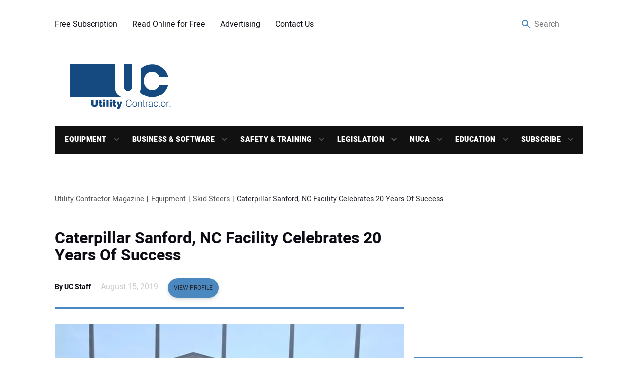

--- FILE ---
content_type: text/css; charset=UTF-8
request_url: https://utilitycontractormagazine.com/wp-content/themes/uc/style.css?ver=1.0
body_size: -355
content:
/*
	Theme Name: UC
	Description: Solar WordPress Theme
	Version: 1.0.0
	Author: MG
*/

.wp-block-column.editorial-side-bars {
    background: #e1e1e1;
    padding: 10px;
}

--- FILE ---
content_type: application/javascript; charset=UTF-8
request_url: https://utilitycontractormagazine.com/wp-content/themes/uc/frontend/js/share42/share42.js?ver=1.0.0
body_size: 438
content:
/* share42.com | 28.05.2014 | (c) Dimox */

(function($) {$(function() {$('div.share42init').each(function(idx) {var el = $(this),u = el.attr('data-url'),t = el.attr('data-title'),i = el.attr('data-image'),d = el.attr('data-description'),f = el.attr('data-path'),fn = el.attr('data-icons-file'),z = el.attr("data-zero-counter");if (!u) u = location.href;if (!fn) fn = 'icons.png';if (!z) z = 0;if (!f) {function path(name) {var sc = document.getElementsByTagName('script'),sr = new RegExp('^(.*/|)(' + name + ')([#?]|$)');for (var p = 0, scL = sc.length; p < scL; p++) {var m = String(sc[p].src).match(sr);if (m) {if (m[1].match(/^((https?|file)\:\/{2,}|\w:[\/\\])/)) return m[1];if (m[1].indexOf("/") == 0) return m[1];b = document.getElementsByTagName('base');if (b[0] && b[0].href) return b[0].href + m[1];else return document.location.pathname.match(/(.*[\/\\])/)[0] + m[1];}}return null;}f = path('share42.js');}if (!t) t = document.title;if (!d) {var meta = $('meta[name="description"]').attr('content');if (meta !== undefined) d = meta;else d = '';}u = encodeURIComponent(u);t = encodeURIComponent(t);t = t.replace(/\'/g, '%27');i = encodeURIComponent(i);d = encodeURIComponent(d);d = d.replace(/\'/g, '%27');var fbQuery = 'u=' + u;if (i != 'null' && i != '') fbQuery = 's=100&p[url]=' + u + '&p[title]=' + t + '&p[summary]=' + d + '&p[images][0]=' + i;var s = new Array('"#" data-count="fb" onclick="window.open(\'http://www.facebook.com/sharer.php?m2w&' + fbQuery + '\', \'_blank\', \'scrollbars=0, resizable=1, menubar=0, left=100, top=100, width=550, height=440, toolbar=0, status=0\');return false" title="Share on Facebook"', '"#" data-count="twi" onclick="window.open(\'https://twitter.com/intent/tweet?text=' + t + '&url=' + u + '\', \'_blank\', \'scrollbars=0, resizable=1, menubar=0, left=100, top=100, width=550, height=440, toolbar=0, status=0\');return false" title="Share on Twitter"', '"#" data-count="lnkd" onclick="window.open(\'http://www.linkedin.com/shareArticle?mini=true&url=' + u + '&title=' + t + '\', \'_blank\', \'scrollbars=0, resizable=1, menubar=0, left=100, top=100, width=600, height=400, toolbar=0, status=0\');return false" title="Share on Linkedin"', '"#" data-count="pin" onclick="window.open(\'http://pinterest.com/pin/create/button/?url=' + u + '&media=' + i + '&description=' + t + '\', \'_blank\', \'scrollbars=0, resizable=1, menubar=0, left=100, top=100, width=600, height=300, toolbar=0, status=0\');return false" title="Pin It"');var l = '';for (j = 0; j < s.length; j++) l += '<span class="share42-item" style="display:inline-block;margin:0 6px 6px 0;height:20px;"><a rel="nofollow" style="display:inline-block;width:20px;height:20px;margin:0;padding:0;outline:none;background:url(' + f + fn + ') -' + 20 * j + 'px 0 no-repeat" href=' + s[j] + ' target="_blank"></a></span>';el.html('<span id="share42">' + l + '</span>' + '');})})})(jQuery);

--- FILE ---
content_type: image/svg+xml
request_url: https://utilitycontractormagazine.com/wp-content/themes/uc/frontend/img/logo.svg
body_size: 2043
content:
<?xml version="1.0" encoding="utf-8"?>
<!-- Generator: Adobe Illustrator 26.0.3, SVG Export Plug-In . SVG Version: 6.00 Build 0)  -->
<svg version="1.2" baseProfile="tiny" xmlns="http://www.w3.org/2000/svg" xmlns:xlink="http://www.w3.org/1999/xlink" x="0px"
	 y="0px" viewBox="0 0 550.19 304.75" overflow="visible" xml:space="preserve">
<g id="Layer_2">
</g>
<g id="Layer_1">
	<path fill="#154A81" d="M-354,226.33c0-75.37,0-150.61,0-226.21c74.08,0,445.1,0,519.78,0c0,1.88,0,3.81,0,5.74
		c0,48.81-0.39,97.62,0.19,146.42c0.24,20.31,5.51,39.78,20.09,54.86c7.29,7.54,16.6,13.11,24.49,19.19
		C122.32,226.33-264.06,226.33-354,226.33z"/>
	<path fill="#154A81" d="M529.63,87.74c-19,0-37.81,0.09-56.61-0.17c-1.43-0.02-3.37-2.26-4.15-3.9
		c-6.12-12.96-15.34-22.73-28.48-28.68c-19.12-8.65-42.63-4.97-58.07,9.74c-11.89,11.32-18.25,25.1-19.63,41.54
		c-1.84,22.03,4.85,40.76,20.95,55.69c18.37,17.04,48.16,18.89,68.36,2.31c7.44-6.1,12.48-13.7,17.49-21.57
		c0.86-1.36,2.88-2.79,4.38-2.81c18.32-0.19,36.64-0.12,56.61-0.12c-4.1,9.84-6.95,19.57-11.98,28
		c-5.75,9.63-12.47,19.09-20.49,26.85c-16.55,16.01-36.56,25.73-59.66,29.29c-24.59,3.79-47.88,0.31-70.22-10.14
		c-11.88-5.55-22.18-13.42-30.9-23.23c-0.84-0.95-0.7-3.18-0.39-4.69c1.88-9.06,5.49-18.05,5.69-27.12
		c0.93-41.9,0.95-83.83,1.22-125.74c0.02-3.11,0.6-5.12,3.4-7.37c16.48-13.19,34.88-21.4,55.91-23.9
		c29.04-3.45,56.35,1.1,80.58,18.13c21.61,15.18,38.01,34.56,44.63,60.9C528.81,82.91,529.13,85.15,529.63,87.74z"/>
	<path fill="#154A81" d="M225.79,0c19.64,0,38.57,0,57.99,0c0,1.85,0,3.47,0,5.09c0,46.82,0.13,93.65-0.11,140.47
		c-0.05,9.12-1.22,18.44-7,26.04c-2.25,2.96-5.57,5.98-9,7.02c-22.34,6.77-37.26-1.31-40.82-24.1c-0.71-4.54-1.01-9.18-1.01-13.77
		c-0.07-44.82-0.04-89.65-0.04-134.47C225.79,4.31,225.79,2.34,225.79,0z"/>
	<g>
		<path fill="none" d="M398.18,281.84c0,3.85,2.94,6.4,7.64,6.4c7.05,0,11.95-3.92,11.95-10.45l-0.07-4.77
			c-2.87,1.11-6.98,1.37-11.95,1.63C400.79,275.97,398.18,278.38,398.18,281.84z"/>
		<path fill="none" d="M507.58,273.94c0-9.27-4.31-14.36-11.56-14.36c-7.18,0-11.49,5.09-11.49,14.36c0,9.27,4.31,14.3,11.49,14.3
			C503.27,288.24,507.58,283.21,507.58,273.94z"/>
		<path fill="none" d="M311.88,273.94c0-9.27-4.31-14.36-11.55-14.36c-7.18,0-11.49,5.09-11.49,14.36c0,9.27,4.31,14.3,11.49,14.3
			C307.57,288.24,311.88,283.21,311.88,273.94z"/>
		<rect x="86.73" y="242.74" fill="#154A81" width="13.9" height="9.92"/>
		<path fill="#154A81" d="M411.75,271.33c-4.51,0.39-8.62,0.46-12.21,2.09c-3.52,1.63-5.42,4.57-5.42,8.49
			c0,5.88,4.31,9.79,11.23,9.79c4.77,0,8.94-1.89,12.53-5.74v0.52c0,3.13,1.63,4.7,4.83,4.7c0.59,0,1.57-0.07,2.81-0.33v-2.94
			c-0.65,0.07-1.17,0.07-1.44,0.07c-2.35,0-2.42-0.91-2.42-3.13v-18.47c0-6.72-4.31-10.25-12.4-10.25
			c-8.29,0-13.32,4.31-13.45,10.97h3.85c0.26-4.96,3.52-7.51,9.6-7.51c6.2,0,8.42,2.29,8.42,7.38
			C417.69,270.42,416.52,270.35,411.75,271.33z M417.76,277.79c0,6.53-4.9,10.45-11.95,10.45c-4.7,0-7.64-2.55-7.64-6.4
			c0-3.46,2.61-5.88,7.57-7.18c4.96-0.26,9.07-0.52,11.95-1.63L417.76,277.79z"/>
		<path fill="#154A81" d="M375.79,256.97v33.88h3.92v-18.8c0-7.83,3.53-11.88,10.25-11.88h0.52v-4.05h-0.46
			c-4.9,0-8.42,2.09-10.44,6.79v-5.94H375.79z"/>
		<path fill="#154A81" d="M359.34,247.24v9.73h-4.64v3.2h4.64v24.67c0,4.64,0.98,6.85,5.35,6.85c1.5,0,3.07-0.26,4.83-0.72v-3.13
			c-1.5,0.33-2.74,0.65-3.79,0.65c-2.15,0-2.48-1.17-2.48-3.66v-24.67h6.27v-3.2h-6.27v-9.73H359.34z"/>
		<path fill="#154A81" d="M444.2,259.58c5.09,0,8.94,3.2,9.6,8.16h3.79c-0.39-6.92-5.74-11.62-13.38-11.62
			c-9.2,0-15.08,6.66-15.08,18.02c0,11.03,5.81,17.56,14.82,17.56c8.03,0,13.38-4.76,14.1-12.53h-3.92
			c-0.85,5.74-4.64,9.07-9.86,9.07c-6.59,0-11.1-5.22-11.1-14.43C433.17,264.74,437.67,259.58,444.2,259.58z"/>
		<path fill="#154A81" d="M522.4,262.91v-5.94h-3.79v33.88h3.92v-18.8c0-7.83,3.53-11.88,10.25-11.88h0.52v-4.05h-0.46
			C527.95,256.12,524.42,258.21,522.4,262.91z"/>
		<path fill="#154A81" d="M322.91,256.97v33.88h3.92v-19.98c0-7.05,4.11-11.29,10.31-11.29c6.92,0,8.42,3.26,8.42,10.12v21.15h3.92
			v-21.61c0-3.59-0.07-6.27-1.37-8.35c-1.83-3-5.48-4.77-10.18-4.77c-4.96,0-8.68,2.09-11.23,6.27v-5.42H322.91z"/>
		<path fill="#154A81" d="M465.74,247.24v9.73h-4.63v3.2h4.63v24.67c0,4.64,0.98,6.85,5.35,6.85c1.5,0,3.07-0.26,4.83-0.72v-3.13
			c-1.5,0.33-2.74,0.65-3.79,0.65c-2.15,0-2.48-1.17-2.48-3.66v-24.67h6.27v-3.2h-6.27v-9.73H465.74z"/>
		<path fill="#154A81" d="M28.11,292.15c14.49,0,22.19-6.4,22.19-18.15v-30.09H35.23v28.92c0,5.16-1.7,7.44-7.11,7.44
			c-5.42,0-7.25-2.29-7.25-7.44v-28.92H5.79v30.09C5.79,285.76,13.62,292.15,28.11,292.15z"/>
		<path fill="#154A81" d="M511.63,273.94c0-11.36-5.75-17.82-15.6-17.82s-15.54,6.46-15.54,17.82c0,11.36,5.68,17.76,15.54,17.76
			S511.63,285.3,511.63,273.94z M484.54,273.94c0-9.27,4.31-14.36,11.49-14.36c7.25,0,11.56,5.09,11.56,14.36
			c0,9.27-4.31,14.3-11.56,14.3C488.85,288.24,484.54,283.21,484.54,273.94z"/>
		<path fill="#154A81" d="M185.04,294.24h-3.92v10.25c3,0.2,5.35,0.26,6.98,0.26c4.83,0,8.22-0.2,10.9-2.87
			c2.09-2.02,3.39-5.88,5.16-11.23l11.23-34.47h-12.99l-5.88,21.02l-6.07-21.02h-13.97l11.62,31.73c0.46,1.31,0.72,2.42,0.72,3.39
			C188.83,293.46,187.59,294.24,185.04,294.24z"/>
		<rect x="130.86" y="256.19" fill="#154A81" width="13.9" height="34.66"/>
		<rect x="108.8" y="243.91" fill="#154A81" width="13.9" height="46.94"/>
		<rect x="86.73" y="256.19" fill="#154A81" width="13.9" height="34.66"/>
		<path fill="#154A81" d="M315.93,273.94c0-11.36-5.74-17.82-15.6-17.82s-15.54,6.46-15.54,17.82c0,11.36,5.68,17.76,15.54,17.76
			S315.93,285.3,315.93,273.94z M288.84,273.94c0-9.27,4.31-14.36,11.49-14.36c7.25,0,11.55,5.09,11.55,14.36
			c0,9.27-4.31,14.3-11.55,14.3C293.14,288.24,288.84,283.21,288.84,273.94z"/>
		<rect x="130.86" y="242.74" fill="#154A81" width="13.9" height="9.92"/>
		<path fill="#154A81" d="M154.82,245.48v10.71h-4.9v7.96h4.9v17.36c0,7.51,3.2,9.92,11.75,9.92c2.68,0,5.55-0.13,8.55-0.33v-9.99
			c-0.72,0.06-1.37,0.06-1.96,0.06c-3.33,0-4.64-0.72-4.64-3.2v-13.84h6.46v-7.96h-6.46v-10.71H154.82z"/>
		<path fill="#154A81" d="M260.44,246.52c7.9,0,13.19,4.24,13.9,11.1h4.24c-0.46-9.01-7.44-14.95-18.15-14.95
			c-12.47,0-20.56,9.07-20.56,24.61c0,15.67,7.96,24.87,20.43,24.87c11.1,0,18.02-6.27,18.73-16.65h-4.24
			c-0.59,8.03-5.88,12.79-14.23,12.79c-9.92,0-16.26-7.57-16.26-21.09C244.31,253.84,250.45,246.52,260.44,246.52z"/>
		<path fill="#154A81" d="M60.62,245.48v10.71h-4.9v7.96h4.9v17.36c0,7.51,3.2,9.92,11.75,9.92c2.68,0,5.55-0.13,8.55-0.33v-9.99
			c-0.72,0.06-1.37,0.06-1.96,0.06c-3.33,0-4.64-0.72-4.64-3.2v-13.84h6.46v-7.96h-6.46v-10.71H60.62z"/>
	</g>
	<path id="TM" fill="#154A81" d="M537.56,284.72v0.67h1.7v6.73H540v-6.73h1.69v-0.67H537.56z M549.05,284.72l-2.7,6.3l-2.69-6.3
		h-1.14v7.4h0.74v-6.59h0.02l2.75,6.59h0.63l2.77-6.59h0.02v6.59h0.74v-7.4H549.05z"/>
</g>
</svg>


--- FILE ---
content_type: application/javascript; charset=UTF-8
request_url: https://utilitycontractormagazine.com/wp-content/themes/uc/frontend/js/onveos-ajax.js?ver=1.0.0
body_size: 12848
content:
// Onveos base ajax functions



// remap jQuery to $

(function ($) { })(window.jQuery);



//New Default Functions

var obx = obx || {};



obx.search_suggestions = obx.search_suggestions || {};

obx.wishlist_add = obx.wishlist_add || {};

obx.product_review = obx.product_review || {};

obx.product_options = obx.product_options || {};

obx.product_ajax_cart = obx.product_ajax_cart  || {};

obx.product_listing_ajax_cart = obx.product_listing_ajax_cart || {};

obx.product_preview = obx.product_preview || {};

obx.product_question = obx.product_question || {};



obx.newsletter_signup = obx.newsletter_signup || {};

obx.blog_comment = obx.blog_comment || {};

obx.sort_form = obx.sort_form || {};

obx.quick_order = obx.quick_order || {};

obx.cart_total = obx.cart_total || {};

obx.product_related = obx.product_related || {};



obx.account_saved_cards = obx.account_saved_cards || {};



/* Initialize the product_related - bxSlider */

obx.product_related =

{

    theSlider: undefined,

    sliderSettings: {

        easing: 'ease',

        minSlides: 2,

        maxSlides: 3,

        pager: false,

        controls: true,

        nextText: '',

        prevText: '',

    },



    init: function () {

        this.theSlider = jQuery("#cc-related-products .prod-listing").bxSlider(obx.product_related.sliderSettings);

    },



    mobile_enter: function () {

        if ( jQuery("#cc-related-products").length > 0 ) {

            this.theSlider.destroySlider();

        }

    },





    // Why does this break the second time around?

    mobile_exit: function () {

        var $window = jQuery(window);

        var $sliderContainer = jQuery("#cc-related-products");



        function reconstructCarousel() {

            $window.unbind('resize');

            

            $sliderContainer.show();

            

            obx.product_related.init(); 

            obx.prod_listing_height.removeHeight();

            obx.prod_listing_height.init();      

        }



        if (this.theSlider !== undefined)

        {

            this.theSlider.destroySlider();            

        }



        if ( $sliderContainer.length > 0 )

        {

            var timer = setTimeout( reconstructCarousel, 200);



            $window.resize( function() {

                clearTimeout(timer);

                timer = setTimeout( reconstructCarousel, 200);   

            });

        }

    }

};

/* END product_related */







/* Ajax Search Suggestions */

obx.search_suggestions =

{

    json: {'code' : 1, 'suggestions' : '<div class="ss-heading"><span>Suggestions</span></div><ul><li><a href="#"><span class="ss-name">Golf Club 2</span><span class="ss-sku">SKU : 12345678</span><span class="ss-price">$20.00</span></a></li><li><a href="#"><span class="ss-name">Golf Bags 2</span><span class="ss-sku">SKU : 12345678</span></a></li><li><a href="#"><span class="ss-name">Golf Pants 2</span><span class="ss-price">$20.00</span></a></li><li><a href="#"><span class="ss-name">Golf Product with long long long long title</span><span class="ss-price">$20.00</span></a></li><li><a href="#"><span class="ss-name">Golf Fancy Smancy 2</span></a></li></ul><a id="link-search" href="#">Advanced Search</a>'},



    init: function () 

    {



        // Hide suggestions div out of the gate

        jQuery('#search-suggestions').hide();



        // Simple typewatch function to get delayed keyup functionality

        var typewatch = (function(){

            var timer = 0;

            return function(callback, ms){

                clearTimeout (timer);

                timer = setTimeout(callback, ms);

            };

        })();



        function closeSearchEvents(event) {



            // If the user pressed the escape key, close the live search

            jQuery('body').on('keyup', function (event) {

                if (event.keyCode === 27) {

                    jQuery('#search-suggestions').fadeOut('fast', function () {

                        jQuery('#search-suggestions').html('');

                        jQuery('body').unbind('keydown');

                    });

                }

            });;



            // If the user clicks outside the search results, close the search

            jQuery('body').on('click', function (event) {

                var clicked = event.target;

                var validElems = document.querySelectorAll('#search, #search *');

                var closeSearch = true;



                for (var i = 0; i < validElems.length; i++) {

                    if (clicked.isEqualNode(validElems[i])) {

                        closeSearch = false;

                        return;

                    }

                }



                if (closeSearch === true) {

                    jQuery('#search-suggestions').fadeOut('fast', function () {

                        jQuery('#search-suggestions').html('');

                        jQuery('body').unbind('keydown');

                    });

                }

                else {

                    return;

                }

            });

        }



        // Type delayed callback 

        jQuery('#txt-search').keyup(function (event) {



            // escape key is pressed

            if (event.keyCode === 27) {

                if (jQuery('#search-suggestions').length > 0) {

                    jQuery('#search-suggestions').fadeOut('fast', function () {

                        jQuery('#search-suggestions').html('');

                        jQuery('body').unbind('keydown');

                    });



                }

            } else if (jQuery('#search-suggestions li a').length > 0 && (event.keyCode === 38 || event.keyCode === 40)) {

                

                jQuery('body')

                    .unbind('keydown',navigateResults(event))

                    .on('keydown',navigateResults);



                function navigateResults(event) {

                    if (event.keyCode === 38 || event.keyCode === 40) {   

                        event.preventDefault();

                        var up = event.keyCode === 38;

                        var $results = jQuery('#search-suggestions li a');

                        var $active = jQuery(document.activeElement);

                        var index = $results.index($active);



                        if (up) {

                            if (index < 1 || index === 0) {

                                $results.eq($results.length-1).focus();

                            } else {

                                $results.eq(index - 1).focus();

                            }

                        } else {

                            if (index < 0 || index === $results.length - 1) {

                                $results.eq(0).focus();

                            } else {

                                $results.eq(index + 1).focus();

                            }

                        }

                    }

                }

            } else {



                var searchString = "";

                searchString = jQuery(this).val();



                typewatch(function () {



                    // If less than 4 characters => Fade out the results and clear them

                    if (searchString == '' || searchString.length < 4) {

                        jQuery('#search-suggestions').fadeOut('fast', function () {

                            jQuery('#search-suggestions').html('');

                        });

                    }



                        // If greater than 3 characters => get ajax results and then insert them

                    else if (searchString.length > 3) {



                        // Send Ajax to get results

                        $.ajax({

                            type: 'GET',

                            url: "/Search/SearchSuggestions",

                            data: { searchString: searchString, maxCount: 10 },

                            success: function (data) {



                                //data = obx.search_suggestions.json; // Remove in final



                                if (data.code == 1) {

                                    // Populate suggestions and fade in results

                                    jQuery('#search-suggestions').html(data.suggestions);



                                    // Functionality to run through each result and bold search string

                                    var searchMatch = '';

                                    var pattern = new RegExp(searchString, 'i');



                                    jQuery('#search-suggestions').find('.ss-name').each(function () {



                                        searchMatch = jQuery(this).html(); // Get the current string



                                        searchMatch = searchMatch.replace(pattern, function replacer(match) { // Case insensitive match / replace

                                            return '<strong>' + match + '</strong>';

                                        });



                                        jQuery(this).html(searchMatch); // Replace with the new string

                                    });



                                    jQuery('#search-suggestions').fadeIn('fast');



                                    closeSearchEvents();

                                }

                                else if (data.code == 2) { // No results

                                    // Populate error message 

                                    jQuery('#search-suggestions').html('<div class="ss-heading"><span>No Results</span></div><p class="small">Please try another search term</p><a id="link-search" href="#">Advanced Search</a>');

                                    jQuery('#search-suggestions').fadeIn('fast');



                                    closeSearchEvents();

                                }

                            },

                            error: function () {

                                // Populate error message 

                                jQuery('#search-suggestions').html('<div class="ss-heading"><span>No Results</span></div><p class="small">Please try another search term</p><a id="link-search" href="#">Advanced Search</a>');

                                jQuery('#search-suggestions').fadeIn('fast');



                                closeSearchEvents();

                            }

                        });// END Ajax

                    }



                }, 300); // END typewatch

            } // END else

        }); // END keyup function

    }

};

/* END search_suggestions */





















/* Add product to the wishlist */

obx.wishlist_add =

{

	init: function () {



		function delayedRemove() {



			setTimeout(function () { //Remove the message after a delay

				jQuery('.wishlist-msg span').fadeOut('slow', function () {

					$clicked.removeClass('active');

					jQuery(this).remove();

				});

			}, 3000);

		}



		function msgAdd(curMsg) {// Add a new message (no existing message)

			$msgContainer.prepend(curMsg);

			jQuery('.wishlist-msg span').fadeIn('slow', function () {

				delayedRemove();

			});

		}



		$msgContainer = jQuery('.wishlist-msg');

		$loginMsg = '<span style="display:none;">Please <a href="/Account/Logon">login</a> to add items to your wishlist</span>';

		$successMsg = '<span class="success" style="display:none;">Item successfully added to <a href="/Account/Wishlist">your wishlist</a></span>';

		$errorMsg = '<span style="display:none;">There was an error adding your item to <a href="/Account/Wishlist">your wishlist</a></span>';

		$existsMsg = '<span style="display:none;">Product is already in <a href="/Account/Wishlist">your wishlist</a></span>';

		$optionsMsg = '<span style="display:none;">Fill out required options to add the item to your wishlist.</span>';



		//jQuery(".btn-wishlist").click(function (e) {

		//	e.preventDefault();

		//	$clicked = jQuery(this);



		//	if (!jQuery('.wishlist-msg span').length > 0 && !$clicked.hasClass('active')) { // Link hasn't just been clicked & there ISNT already a message out there.



		//		if (jQuery('#product-form').parsley.isValid() ) { // Is the form valid



		//			$clicked.addClass('active');



		//			// See if the user is logged in

		//			var userid = jQuery("#Userid").val();

		//			if (userid == "False") {

		//				msgAdd($loginMsg);

		//				return;

		//			}



		//			// Get form data to pass

		//			var productId = jQuery("#ProductId").val();

		//			var selectedOptions = obx.product_options.getOptionsObj();



		//			// Add item to wishlist

		//			$.ajax({

		//				type: "POST",

		//				url: "/Cart/AddtoWishlist",

		//				data: { productId: productId, selectedOptions: selectedOptions },



		//				success: function (data) {

		//					var code = parseInt(data.code);



		//					if (code == 1) { // Success

		//						msgAdd($successMsg);



        //                        if ( typeof ga != 'undefined') { // Confirm GA is present and Send Event

        //                            ga('send', 'event', 'Wishlist', 'Item Added', 'Product ID: ' + productId);

        //                        }

		//					}

		//					else if (code == 2) { // Already in the list

		//						msgAdd($existsMsg);



        //                        if ( typeof ga != 'undefined') { ga('send', 'event', 'Wishlist', 'Already Added'); }

		//					}

		//					else { // Unknown error

		//						msgAdd($errorMsg);



        //                        if ( typeof ga != 'undefined') { ga('send', 'event', 'Wishlist', 'Ajax Failure'); }

		//					}

		//				}

		//			});

		//		}

		//		else { // Form isn't valid, show validation

		//			jQuery('#product-form').parsley().validate();

		//			msgAdd($optionsMsg);



        //            if ( typeof ga != 'undefined') { ga('send', 'event', 'Wishlist', 'Validation Failure'); }

		//		}

		//	}

		//	else {

		//		//If the message already exists, don't do anything.

		//		//This helps to prevent ajax spamming and weird display effects.                    

		//	}

		//});

	}

};

/* END wishlist_add */









/* Product review submission */

obx.product_review =

{

	json: [{ 'msg': 'Thanks for submitting a product review' }],

	init: function () {



		jQuery('#review-form').submit(function (e) {

			e.preventDefault();



			var productId = 0;

			productId = jQuery('#review-form-id').val();



			if (!jQuery('#review-form button').hasClass('active') && jQuery(this).parsley().isValid() ) {



				jQuery('#review-form button').addClass('active');



				$.ajax({

					url: '/products/addreview/' + productId,

					type: 'POST',

					data: jQuery('#review-form').serialize(),



					success: function (data) {

						var code = parseInt(data.code);

						jQuery('#review-form .form-response').html('');

						if (code == 1) {

							//Successfully submitted the review

							jQuery('#review-form button').removeClass('active');



							jQuery('#review-form button').fadeOut('slow', function (e) {

								jQuery('#review-form input, #review-form textarea').attr({

									readonly: 'readonly'

								});



								if (data.pointsAwarded > 0) {

                                    data.msg += ' You have been awarded ' + data.pointsAwarded + ' points.'

								}



								jQuery('#review-form .form-response').append('<div class="row"><span class="msg success">' + data.msg + '</span></div>');

								jQuery('#review-form .form-response').fadeIn('slow');



								// Cycle through the inputs and reset their value. Prevents refresh from keeping values.

								jQuery('#review-form input, #review-form textarea').each(function () {

									jQuery(this).attr('placeholder', jQuery(this).val()); // Set placeholder to the current value

									jQuery(this).val(''); // Remove value

								});

							});



                            if ( typeof ga != 'undefined') { 

                                var rating = -1;

                                rating = jQuery('input[name=review-form-rating]:checked').val();

                                

                                ga('send', 'event', 'Product Review', 'Successful Review', 'Product ID: ' + productId, rating); 

                            }

						}

						else if (code == 2) {

							//Failed to submit a review because the user with the provided email has already submitted a review.

							jQuery('#review-form button').removeClass('active');



							jQuery('#review-form .form-response').append('<div class="row"><span class="msg error">' + data.msg + '</span></div>');

							jQuery('#review-form .form-response').fadeIn('slow');



                            if ( typeof ga != 'undefined') { ga('send', 'event', 'Product Review', 'Already Reviewed'); }

						}

						else if (code == 3) {

							//Error finding the product associated with the submitted review.

							jQuery('#review-form button').removeClass('active');



							jQuery('#review-form .form-response').append('<div class="row"><span class="msg error">' + data.msg + '</span></div>');

							jQuery('#review-form .form-response').fadeIn('slow');



                            if ( typeof ga != 'undefined') { ga('send', 'event', 'Product Review', 'No Product Found'); }

						}

						else if (code == 4) {

							//Exception thrown on the backend error.

							jQuery('#review-form button').removeClass('active');



							jQuery('#review-form .form-response').append('<div class="row"><span class="msg error">Something has gone wrong. Please try again later.</span></div>');

							jQuery('#review-form .form-response').fadeIn('slow');

                            

                            if ( typeof ga != 'undefined') { ga('send', 'event', 'Product Review', 'Ajax Failure'); }

						}



					},



					error: function (data) {

						jQuery('#review-form button').removeClass('active');



						jQuery('#review-form .form-response').append('<div class="row"><span class="msg error">Something has gone wrong. Please try again later.</span></div>');

						jQuery('#review-form .form-response').fadeIn('slow');



                        if ( typeof ga != 'undefined') { ga('send', 'event', 'Product Review', 'Ajax Failure'); }

					}

				});

			}

		});

	}

};

/* END product_review */









/* Product Page - Get stock amounts, price, and/or child groups on option change */

obx.product_options =

{

    groupsError: '<span class="msg error note">Error: Can\'t load products groups <br />Refresh the page and try again</span>',





    // Adds classes and styles to indicate "system working"

    setActiveStyles: function(groupID)

    {

        jQuery('#product-btns').addClass('active');

        jQuery('#product-form #'+ groupID  +'').siblings('label:first').addClass('active'); // First Label in the group

    }, // END setActiveStyles





    // Removes classes and styles to remove "system working"

    removeActiveStyles: function(groupID)

    {

        jQuery('#product-btns').removeClass('active');

        jQuery('#product-form label').removeClass('active');

    }, // END removeActiveStyles





    // Remove any existing child groups from the passed parent

    removeChildGroups: function(parentGroup)

    {

        var parentContainer = parentGroup.closest('.product-group-container');



        if( parentContainer.children('div.product-group-container').length != 0 ){ // There are child groups



            parentContainer.children('.product-group-container').fadeOut('slow', function(){

                // Go through and "un-require" the inputs within groups being deleted

                // jQuery(this).find('select, input').each(function(){

                //     jQuery('#product-form').parsley('removeItem', jQuery(this));

                // })



                jQuery(this).remove();

            });

        }

        else{} // No child groups -> Do Nothing 



    }, //END removeChildGroups



    

    // Create an image URL to be used for options or data-med / lrg values

    generateImageURL: function(curImage, width, height){



        var imageURL = '';



        if ( curImage.path.substring(0,3)  == 'http' ){

            imageURL = curImage.path + curImage.image;

        }

        else{ // Put in the front-end sizing values

            imageURL = curImage.path + '?filename=' + curImage.image + '&width=' + width + '&height=' + height;

        }



        return imageURL;



    }, // END generateImageURL





    // Generate Image Option Group

    generateImageGroup: function(group){



        var $theGroup = jQuery('<div />');

        $theGroup.addClass('product-group prod-group-image row');



        $theGroup.append('<label>'+ group.grpName +'</label>');

        if( group.grpDescription != '' ){

            $theGroup.append('<p class="pg-description">'+ group.grpDescription +'</p>');

        }



        var i = 0;



        // Go through each option within the group and create the HTML to be inserted

        $.each(group.grpOptions , function(key, option){



        	var optionImage = "", galImage, medImage, lrgImage = '';



            if( option.optionImg != null && option.optionImg != ''){ // Get the option image

                optionImage = obx.product_options.generateImageURL(option.optionImg, 30, 30);

            }



            if( option.optionGalImg != null && option.optionGalImg != ''){ // Get the gallery image

                medImage = obx.product_options.generateImageURL(option.optionGalImg, 280, 0);

                lrgImage = obx.product_options.generateImageURL(option.optionGalImg, 1024, 0);

                galImage = 'data-med="' + medImage + '"' + 'data-lrg ="' + lrgImage + '"'; // Added to the input later

            }



            $theGroup.append('<input class="pgid-input" data-parentGroups="' + option.optionParentGroups + '" id="prod-group-' + option.optionID + '" name="prod-group-' + group.grpID + '" value="' + option.optionVal + '" ' + galImage + ' type="radio" data-parsley-required="true" />');

            $theGroup.append('<label class="pgid-label" for="prod-group-' + option.optionID + '"><img src="' + optionImage + '" alt="' + option.optionCaption + '" /></label>');

                                                

            i++;

        });



        return $theGroup;



    }, //END generateImageGroup





    // Generate Image w/ Description Option Group

    generateImageDescGroup: function(group){



        var $theGroup = jQuery('<div />');

        $theGroup.addClass('product-group prod-group-image-desc row');



        $theGroup.append('<label>'+ group.grpName +'</label>');

        if( group.grpDescription != '' ){

            $theGroup.append('<p class="pg-description">'+ group.grpDescription +'</p>');

        }



        var i = 0;



        // Go through each option within the group and create the HTML to be inserted

        $.each(group.grpOptions , function(key, option){



            // The Label

            var $theLabel = jQuery('<label class="pgid-label" for="prod-group-'+ option.optionID +'" />');



            // Image setup

            var optionImage, galImage, medImage, lrgImage = '';



            if( option.optionImg != null && option.optionImg != ''){ // Get the option image

                

                optionImage = obx.product_options.generateImageURL(option.optionImg, 30, 30);

                

                if( option.optionCaption == null){ 

                	option.optionCaption = ""; 

                }



                $theLabel.append('<img src="'+ optionImage +'" alt="'+ option.optionCaption +'" />');

            }



            if( option.optionGalImg != null && option.optionGalImg != ''){ // Get the gallery image

            

                medImage = obx.product_options.generateImageURL(option.optionGalImg, 280, 0);

                lrgImage = obx.product_options.generateImageURL(option.optionGalImg, 1024, 0);

                galImage = 'data-med="' + medImage + '"' + 'data-lrg ="' + lrgImage + '"'; // Added to the input later

            }



            $theLabel.append('<span class="pgid-desc">'+ option.optionName +'</span>');



            // The Input

            $theGroup.append('<input class="pgid-input" data-parentGroups="' + option.optionParentGroups + '" id="prod-group-' + option.optionID + '" name="prod-group-' + group.grpID + '" value="' + option.optionVal + '" ' + galImage + ' type="radio" data-parsley-required="true" />');

            

            $theGroup.append($theLabel);

                                                

            i++;

        });



        return $theGroup;



    }, //END generateImageDescGroup





    // Generate Drop-down Option Group

    generateDropDrownGroup: function(group, parentRequired){



        var $theGroup = jQuery('<div />');

        $theGroup.addClass('product-group prod-group-dropdown row');



        $theGroup.append('<label for="prod-group-'+ group.grpID +'">'+ group.grpName +'</label>');

        if( group.grpDescription != '' ){

            $theGroup.append('<p class="pg-description">'+ group.grpDescription +'</p>');

        }



        // Creating the select and adding primary attributes

        var $theSelect = jQuery('<select />');

        $theSelect.attr('class', 'select2DisabledSearch');

        $theSelect.attr('name', 'prod-group-'+ group.grpID +'');

        $theSelect.attr('id', 'prod-group-'+ group.grpID +'');

        if( parentRequired ){ // Is required?

            $theSelect.attr({ 'data-parsley-required' : true, 'data-parsley-trigger' : 'change' });

        }





        // Adding the first option

        $theSelect.append('<option value="" selected="selected">Select a '+ group.grpName +'</option>');



        var i = 0;



        // Go through each option within the group and create the HTML to be inserted

        $.each(group.grpOptions , function(key, option){

            var $curOption = jQuery('<option />');



            // Does the option have a gallery image? If so, set it up

            var medImage, lrgImage = '';

            if( option.optionGalImg != null && option.optionGalImg != '' ){ 



                medImage = obx.product_options.generateImageURL(option.optionGalImg, 280, 0);

                $curOption.attr('data-med', medImage);

                

                lrgImage = obx.product_options.generateImageURL(option.optionGalImg, 1024, 0);

                $curOption.attr('data-lrg', lrgImage);

            }

            

			// Go through optional attributes

            if( option.optionParentGroups.length != 0 ){

                $curOption.attr('data-parentGroups', option.optionParentGroups);

            }



            if( option.optionChildGroups.length != 0 ){

                $curOption.attr('data-childGroups', option.optionChildGroups);

            }



            $curOption.attr('value', option.optionVal); // Add the value

            $curOption.html(option.optionName); // Add the caption



            $theSelect.append($curOption); // Add option to the select



            i++;

        });



        $theGroup.append($theSelect);



        return $theGroup;

    }, //END generateDropDrownGroup





    // Generate Text Option Group

    generateTextGroup: function(group, parentRequired){



        var $theGroup = jQuery('<div />');

        $theGroup.addClass('product-group prod-group-text row');



        $theGroup.append('<label for="prod-group-'+ group.grpID +'">'+ group.grpName +'</label>');

        if( group.grpDescription != '' ){

            $theGroup.append('<p class="pg-description">'+ group.grpDescription +'</p>');

        }



        var theOptionId = '';

        theOptionId = group.grpOptions[0].optionVal;



        // Creating the textbox and adding primary attributes

        var $textBox = jQuery('<input />');

        $textBox.attr('type', 'text');

        $textBox.attr('name', 'txt-'+ theOptionId +'');

        $textBox.attr('id', 'txt-'+ theOptionId +'');



        if( parentRequired ){ // Is required?

            $textBox.attr({ 'data-parsley-required' : true, 'data-parsley-trigger' : 'change' });

        }



        // Hidden ID input - to associate text input to its group

        var $hidden = jQuery('<input />');

        $hidden.attr('type', 'hidden');

        $hidden.attr('name', 'prod-group-'+ group.grpID +'');

        $hidden.attr('id', 'prod-group-'+ group.grpID +'-'+  theOptionId +'');

        $hidden.val(theOptionId);

        $hidden.attr('rel', 'txt');



        $theGroup.append($hidden);

        $theGroup.append($textBox);



        return $theGroup;

    }, //END generateTextGroup





    // Retrieve and display child groups for the passed parent

    getOptionGroups: function(parentGroup)

    {

        // Get the form data

        var parentContainer = parentGroup.closest('.product-group-container');

        var productId = jQuery("#ProductId").val();

        var option = parentGroup.val();

        var parentGroups = parentGroup.attr('data-parentGroups');



        if (!parentGroups)

        	parentGroups = jQuery(parentGroup).find("option:selected").attr("data-parentGroups");

        

        if (option == null || option == undefined) {

            option = '';

        }



        var dataToSend = { "ProductId" : productId, "SelectedOption" : {"OptionId": option, "ParentGroupIds": parentGroups} } ;



        //var dataToSend = {productId: productId, selectedOptionId: option, parentGroupIds: dataGroups};



        //setTimeout(function() { // Delayed for testing - remove for final;

            $.ajax({

                url: '/products/getgroups/' + productId, // Final Version

                //url: 'sample-images/brand-logo.png', //Remove for final - change to a "bad file" to test the error

                type: 'POST', //Change to POST for final?

                data: dataToSend,



                success: function (response) { // Instead of using the static JSON variable below, response would contain the values



                    var code = parseInt(response.code); // Final Version

                    //var code = parseInt(obx.product_options.groupJson.code); // Remove in final



                    if(code == 1){ // Child Groups Found



                        var $newGroups = jQuery('<div />');

                        $newGroups.addClass('product-group-container');

                        $newGroups.hide();



                        var groups = response.groups; // Final Version

                        //var groups = obx.product_options.groupJson.groups; // Remove in final



                        // Is parent required

                        var parentRequired = false;

                        if( parentGroup.is('[data-parsley-required]') ){

                            parentRequired = true;

                        }



                        // Go through each child group and create the HTML to be inserted

                        for (var i = 0; i < groups.length; i++) { 



                            $theGroup = "";



                            if( groups[i].grpType == 1 ){ // Dropdown Group

                                $theGroup = obx.product_options.generateDropDrownGroup(groups[i], parentRequired);

                            }

                            if( groups[i].grpType == 2){ // Image Group

                                $theGroup = obx.product_options.generateImageGroup(groups[i]);

                            }

                            if( groups[i].grpType == 3){ // Image w/ txt Group

                                $theGroup = obx.product_options.generateImageDescGroup(groups[i]);

                            }

                            if( groups[i].grpType == 5){ // Text Group

                                $theGroup = obx.product_options.generateTextGroup(groups[i], parentRequired);

                            }



                            $newGroups.append($theGroup);

                        }



                        

                        // What to do with the new groups

                        if( parentContainer.children('div.product-group-container').length == 0 ){ // There are no child groups already

                            parentContainer.append($newGroups);

                            $newGroups.fadeIn('slow');

                        }

                        else{

                            parentContainer.children('.product-group-container').fadeOut('slow', function(){

                                jQuery(this).remove();



                                parentContainer.append($newGroups);

                                $newGroups.fadeIn('slow');

                            });

                        }



                        // Go through and require the inputs within the new groups

                        // if( parentRequired ){

                        //     $newGroups.find('select, input').each(function(){

                        //         jQuery('#product-form').parsley('addItem', jQuery(this));

                        //     })

                        // }

                    }



                    if(code == 2){ // No Child Groups

                        obx.product_options.removeChildGroups(parentGroup);

                    }



                    if (code > 2) { // Error retrieving Groups

                        obx.product_options.removeChildGroups(parentGroup);



                        var $groupsErr = jQuery('<div />');

                        $groupsErr.addClass('product-group-container row').append(obx.product_options.groupsError);

                        $groupsErr.hide();



                        parentContainer.append($groupsErr);

                        $groupsErr.fadeIn('slow');                       

                    }

                },



                error: function (data){

                    $qtyAndCart.fadeOut('fast', function(){

                        jQuery('#pc-stock').fadeOut('fast', function() {

                            jQuery(this).html(obx.product_options.groupsError).fadeIn('fast');

                        });

                    });

                },



                complete: function(data){

                    obx.product_options.removeActiveStyles(parentGroup.attr('id'));

                }

            });

        //}, 2000);// Delayed for testing - remove for final;



    },//END getOptionGroups

    



    // Get Stock of the current product based on all of product form data

    getStock: function(groupID)

    {

        // Get the form data

        var serializedForm = jQuery('#product-form').serializeObject();

        serializedForm.SelectedOptions = this.getOptionsObj();

        



        $.ajax({

            url: '/products/getproductstockinformation',

            type: 'POST',

            data: serializedForm,



            success: function (response) {



                var code = parseInt(response.code);



                if(code == 1){ // In stock

                    var quantity = response.stock.quantity;



                    jQuery('#pc-stock').fadeOut('fast', function() {

                        jQuery(this).attr('content', 'in_stock');

                        jQuery(this).html('<span itemprop="quantity">' + quantity + '</span> In Stock!').fadeIn('fast', function() {

                            $qtyAndCart.fadeIn('fast');

                            jQuery('#pform-qty').attr( 'data-parsley-max', quantity );



                            if( jQuery('#pform-qty').val() > 0 ){ //If qty already has a value when option changes

                                jQuery('#pform-qty').val(''); 

                                jQuery('#pform-qty').parsley().validate(); 

                            }

                        });

                    });

                }



                if(code == 2){ // Out of Stock

                    $qtyAndCart.fadeOut('fast', function(){

                        jQuery('#pc-stock').fadeOut('fast', function() {

                            jQuery(this).attr('content', 'out_of_stock');

                            jQuery(this).html('Product out of Stock').fadeIn('fast');

                        });

                    });

                }



                if (code > 2) { // General Error

                    $qtyAndCart.fadeOut('fast', function () {

                        jQuery('#pc-stock').fadeOut('fast', function () {

                            jQuery(this).attr('content', 'out_of_stock');

                            jQuery(this).html('Error retrieving stock amount. Please refresh and try again.').fadeIn('fast');

                        });

                    });

                }

            },



            error: function (data){

                $qtyAndCart.fadeOut('fast', function(){

                    jQuery('#pc-stock').fadeOut('fast', function() {

                        jQuery(this).attr('content', 'out_of_stock');

                        jQuery(this).html('Error retrieving stock amount. Please refresh and try again.').fadeIn('fast');

                    });

                });

            },



            complete: function(data){

                obx.product_options.removeActiveStyles(groupID);

            }

        });

    },



    getPath: function(obj) {

        var parentOpt = jQuery(obj).closest(".product-group-container").prev(".product-group.row");

        if(parent.length > 0) {

            var opt = parentOpt.find("select[name^='prod-group'] option[data-childgroups='true']:selected");

            if(opt.length > 0)

                return this.getPath(opt) + "," + opt.val();

            var opt2 = parentOpt.find("input[name^='prod-group'][data-childgroups='true']:checked");

            if(opt2.length > 0)

                return this.getPath(opt2) + "," + opt.val();

        }

        return "";

    },



    getOptionsObj: function () {

        var selectedOpts = [];



        var pThis = this;

    

        // Don't return selected options for parent/child products

        if (jQuery('select.child-products').length > 0) { return; }



        jQuery("select[name^='prod-group'] option[data-childgroups='false']:selected").each(function (index,obj) {

            selectedOpts.push({ OptionId: jQuery(obj).val(), ParentGroupIds: jQuery(obj).attr("data-parentgroups") });

        });



        jQuery("input[name^='prod-group']:checked").not("[data-childgroups='true']").each(function (index, obj) {

            selectedOpts.push({ OptionId: jQuery(obj).val(), ParentGroupIds: jQuery(obj).attr("data-parentgroups") });

        });



        jQuery("input[rel^='img']").each(function (index, obj)

        {

            if (jQuery("#img-" + jQuery(obj).attr("value")).length > 0)

            {

                selectedOpts.push({ OptionId: jQuery(obj).val(), ParentGroupIds: jQuery(obj).attr("data-parentgroups") });

            }

        });

        jQuery("input[rel^='txt']").each(function (index, obj) {

            if (jQuery("#txt-" + jQuery(obj).attr("value")).length > 0) {

                selectedOpts.push({ OptionId: jQuery(obj).val(), ParentGroupIds: jQuery(obj).attr("data-parentgroups") });

            }

        });

        return selectedOpts;

    },

    getImgObj: function () {

        var imgOpts = [];



        var pThis = this;



        jQuery("input[rel^='img']").each(function (index, obj) {

            if ( jQuery(this).val() != "")

            {

                imgOpts.push({ OptionId: jQuery(obj).val(), Img: jQuery("#img-" + jQuery(obj).attr("value")).val() });

            }

            else{

                imgOpts.push({OptionId: jQuery(obj).val(), Img: false})

            }

        });

        return imgOpts;

    },



    getTxtObj: function () {

        var txtOpts = [];



        var pThis = this;





        jQuery("input[rel^='txt']").each(function (index, obj) {

            if (jQuery("#txt-" + jQuery(obj).attr("value")).val() != "")

            {

                console.log("adding" + jQuery(obj).val() + "-" + jQuery("#txt-" + jQuery(obj).attr("value")).val());

                txtOpts.push({ OptionId: jQuery(obj).val(), Txt: jQuery("#txt-" + jQuery(obj).attr("value")).val() });

            }

        });

        return txtOpts;

    },

    // Get Price of the current product based on all of product form data

    getPrice: function(groupID)

    {

        curPrice = '';

        oldPrice = '';

        discount = '';



        jQuery('.data-selected-options').remove(); // Remove old selected options

        var serializedForm = jQuery('#product-form').serializeObject();

        serializedForm.SelectedOptions = this.getOptionsObj();

        serializedForm.OptionImg = this.getImgObj();



        $.ajax({

            url: '/products/getproductpriceinformation/',

            type: 'POST',

            data: serializedForm,



            success: function (response) { // Instead of using the static JSON variable below, data would contain the values

                var code = 0;

                var priceJson = null;



                code = parseInt(response.code); // Final version

                //code = parseInt(obx.product_options.priceJson.code); // Remove in final



                if(code == 1){ // In stock

                    priceJson = response.price; // Final Version



                    var priceTitle = '<span class="title">PRICE</span>';

                    var currentPrice = parseFloat(priceJson.currentPrice).toFixed(2);

                    var basePrice = parseFloat(priceJson.oldPrice).toFixed(2);

                    var newDiscount = (parseFloat(priceJson.discount) * 100).toFixed(0);



                    jQuery('.pc-price').fadeOut('fast', function() {



                        if( currentPrice ){

                            curPrice = '<span class="cur-price">$<span itemprop="price">' + currentPrice + '</span></span>';



                            // Set Points

                            var points = jQuery('#order-points').find('.point-value');

                            if (points.length > 0) {

                                var newPointValue = (Math.round(currentPrice) * parseInt(jQuery('input[name="PointsPerDollar"]').val())).toFixed(0);

                                points.text(newPointValue);

                            }

                        }



                        if( basePrice && basePrice > 0 ){

                            oldPrice = '<del class="old-price">$' + basePrice + '</del>';

                        }



                        if( newDiscount && newDiscount > 0 ){

                            discount = '<span itemprop="description" class="discount">You Save ' + newDiscount + '%</span>';

                        }



                        jQuery(this).html(priceTitle + curPrice + '<div id="price-discount">' + oldPrice + discount + '</div>');

                        jQuery('#SelectedOptionIds').val(priceJson.selectedProductOptions); //This field is used to populate the model when saving the item

                        jQuery(this).fadeIn('fast');

                    });

                }



                if(code == 2){ // Out of Stock

                    jQuery('.pc-price').fadeOut('fast', function() {

                        jQuery(this).html('<span class="msg error">There was an issue retrieving the price. Please refresh and try again.</span>');

                        jQuery(this).fadeIn('fast');

                    });

                }

            },



            error: function (data){

                jQuery('.pc-price').fadeOut('fast', function() {

                    jQuery(this).html('<span class="msg error">There was an issue retrieving the price. Please refresh and try again.</span>');

                    jQuery(this).fadeIn('fast');

                });

            },



            complete: function(data){

                obx.product_options.removeActiveStyles(groupID);

            }

        });

    },



    prepareOptions: function($form) {

        var opts = obx.product_options.getOptionsObj();

        var img = obx.product_options.getImgObj();

        var txt = obx.product_options.getTxtObj();

        var form = $form;

        jQuery('.data-selected-options').remove(); // Remove old selected options

        var count = 0;

        jQuery(opts).each(function (key, obj) {

            jQuery(form).append("<input class='data-selected-options' type='hidden' data-cartopt name='SelectedOptions[" + count + "].OptionId' value='" + obj.OptionId + "'/>");

            if (obj.ParentGroupIds)

                jQuery(form).append("<input class='data-selected-options' type='hidden' data-cartopt name='SelectedOptions[" + count + "].ParentGroupIds' value='" + obj.ParentGroupIds + "'/>");

            count++;

        });

        count = 0;



        jQuery(img).each(function (key, obj) {

            jQuery(form).append("<input class='data-selected-options' type='hidden' data-cartopt name='OptionImage[" + count + "].OptionId' value='" + obj.OptionId + "'/>");

            jQuery(form).append("<input class='data-selected-options' type='hidden' data-cartopt name='OptionImage[" + count + "].ImageId' value='" + obj.Img + "'/>");

            count++;

        });

        count = 0;

        jQuery(txt).each(function (key, obj) {

            jQuery(form).append("<input class='data-selected-options' type='hidden' data-cartopt name='OptionText[" + count + "].OptionId' value='" + obj.OptionId + "'/>");

            jQuery(form).append("<input class='data-selected-options' type='hidden' data-cartopt name='OptionText[" + count + "].OptionText' value='" + obj.Txt + "'/>");

            count++;

        });

    },



    init: function()

    {



        $qtyAndCart = jQuery('label[for=pform-qty], #pform-qty, #product-form button');

        jQuery("input[name=WishlistName]").val("");

        jQuery(".btn-add-cart:not(.ajax)").click(function () {

            obx.product_options.prepareOptions(jQuery(this).closest("form"));

        });



        // Page Load functionality

        var optionsSelected = false;



        // Do any options have a value?

        jQuery('#product-form select:not(.child-products), #product-form .product-group input:checked').each(function () {



            // Save the select, ID, and selected option

            $curGroup = jQuery(this);

            $curGroupID = $curGroup.attr('id');



            if( jQuery(this).is('select') ){ // Select Group

            	$selectedOption = $curGroup.children('option:selected');

            }

            else{ // Radio Group

            	$selectedOption = $curGroup;

            }



           

            if( $curGroup.val() != '' ) {

                optionsSelected = true;



                // There are child groups

                if( $selectedOption.is('[data-childgroups]') && $selectedOption.attr('data-childgroups') == 'true') {

                    obx.product_options.setActiveStyles($curGroupID);

                    obx.product_options.getOptionGroups($curGroup); // Get Groups

                }

            }

        });





        // If at least one option is selected, get pricing, see if stock needs called

        if (optionsSelected) {



        

            obx.product_options.setActiveStyles();

            obx.product_options.getPrice();



            if ( jQuery('#maintain-stock').val() != 'false') {

                obx.product_options.getStock();

            }

        }





        // On change function for options to get price

        jQuery("#product-form").on("change", "select:not(.child-products), .product-group input", function (e) {



            // Save the select and selected option

            $curGroup = jQuery(this);

            $curGroupID = $curGroup.attr('id');



            if( jQuery(this).is('select') ){ // Select Group

            	$selectedOption = $curGroup.children('option:selected');

            }

            else{ // Radio Group

            	$selectedOption = $curGroup;

            }



            // Style settings

            obx.product_options.setActiveStyles($curGroupID);



            // There are child groups

            if( $curGroup.val() != '' && $selectedOption.is('[data-childgroups]') && $selectedOption.attr('data-childgroups') == 'true') {

                obx.product_options.getOptionGroups($curGroup); // Get Groups

            }

            // No Child Groups

            else{

                obx.product_options.removeChildGroups($curGroup);

                

                obx.product_options.getPrice($curGroupID);

                $curGroup.parsley().validate();  



                // Stock is counted

                if( jQuery('#maintain-stock').val() != 'false' ){

                    obx.product_options.getStock($curGroupID);

                }

            }            

        });

    }

};

/* END product_options */





obx.child_products =

{

    init: function () {

        var self = this;



        jQuery('#child-products select').on('change', function () {

            var selectedOption = jQuery(this).find(':selected');

            var selection = new self.child_product(selectedOption.attr('data-id'), selectedOption.attr('data-name'), selectedOption.attr('data-sku'), selectedOption.attr('data-shipping-type'));



            if (selection.validObject()) {

                jQuery('#ProductId').attr('value', selection.id);

                jQuery('[itemprop="name"]').text(selection.name);

                jQuery('#Product_Sku').attr('value', selection.sku);

                if (selection.shippingType === "Free") {

                    jQuery('.shipping-badge').fadeIn('fast');

                } else {

                    jQuery('.shipping-badge').fadeOut('fast');

                }



                if (typeof selectedOption.attr('data-initial-option') !== 'undefined' && selectedOption.attr('data-initial-option') === "True")

                {

                    // Reset Stock Message

                    jQuery('#pc-stock').fadeOut('fast', function () {

                        jQuery(this).attr('content', 'in_stock');

                        jQuery(this).html('Select an option to see stock').fadeIn('fast', function () {

                            jQuery('label[for=pform-qty], #pform-qty, #product-form button').fadeIn('fast');

                        });



                        jQuery(this).fadeIn('fast');

                    });



                    // Reset Price Message

                    jQuery('.pc-price').fadeOut('fast', function() {

                        jQuery(this).html('<span class="cur-price">As Low as <span itemprop="price" id="priceval">$'

                            + (typeof selectedOption.attr('data-as-low-as') !== 'undefined' && !isNaN(parseFloat(selectedOption.attr('data-as-low-as')))

                                ? selectedOption.attr('data-as-low-as')

                                : '0.00' ) 

                            + '</span></span>');



                        jQuery(this).fadeIn('fast');

                    });

                }

                else

                {

                    obx.product_options.getPrice();

                    obx.product_options.getStock();

                }

                self.getOtherDetails(selection);

            }

        });

    },



    child_product: function (id, name, sku, shippingType) {

        this.id = id;

        this.name = name;

        this.sku = sku; // optional

        this.shippingType = shippingType; // optional



        this.validObject = function () {

            return typeof this.id !== 'undefined'

            && !isNaN(this.id)

            && typeof this.name !== 'undefined'

        }

    },



    otherDetails: [],



    /**

     * @param childProduct {this.child_product}

     */

    getOtherDetails: function (childProduct) {

        var self = this;



        jQuery('#product-description').addClass('active-overlay');



        if (childProduct.validObject()) {

            $.ajax({

                url: '/products/getchildproductonfo',

                method : 'POST',

                data: { id: childProduct.id },

                success: function (resp) {

                    if (parseInt(resp.code) === 1) {

                        if (typeof resp.description !== 'undefined' && resp.description.trim() !== '') {

                            jQuery('#product-description').html(resp.description);

                        }

                    } else if (parseInt(resp.code) === 2) {

                        // do nothing

                    }



                    jQuery('#product-description').removeClass('active-overlay');

                }

            })

        }

    }

}





/* Product Ajax Add to Cart - Product Details Page */

obx.product_ajax_cart =

{

    init: function()

    {



        // On click for add to cart on the product page

        jQuery('body').on('click', '.btn-add-cart.ajax', function(event) {



            event.preventDefault();



            // Validate form before firing ajax 

            isValid = false;

            isValid = jQuery('#product-form').parsley().validate();



            obx.product_ajax_cart.checkMinQty();



            if (isValid) { 



                obx.product_options.setActiveStyles();

                

                obx.product_options.prepareOptions(jQuery(this).closest("form"));

                

                url = jQuery('#product-form').attr('action');



                // console.log(jQuery('#product-form').serializeObject());



                $.ajax({

                    url: url,

                    type: 'POST', //Change to POST for final?

                    data: jQuery('#product-form').serialize(),



                    success: function (data) { // Instead of using the static JSON variable below, data would contain the values



                       // Call using fancybox

                        $.fancybox.open({ 

                            content: data,

                            minWidth: 250,

                            maxWidth: 845,

                            type: 'html', 

                            autoWidth : true, 

                            wrapCSS : 'cart-confirmation', 

                            padding : 2,

                            autoCenter: true,

                            beforeShow: function() {

                                ebs.paging.loadList(jQuery("#customers-also-purchased-list"), 1);

                            }

                        });

                        //obx.product_related.init();



                        obx.cart_total.updateTotal();

                    },



                    error: function (data){



                    },



                    complete: function (data){

                        obx.product_options.removeActiveStyles();

                        obx.prod_listing_height.init();

                        $.fancybox.update();

                    }

                });



            }//END isValid

        });//END Change

    },



    /**

     * Checks current quantity against minimum quantity.

     */

    checkMinQty: function()

    {

        var minQty = parseInt(jQuery('#min-qty').val());

        var currentQty = parseInt(jQuery('#pform-qty').val());



        // All is well, minimum quantity is not set

        if (minQty == 0) { return; }

        

        // Minimum quantity is set and user has not input a quantity. 

        // Filling in the minimum

        if (isNaN(currentQty)) { jQuery('#pform-qty').val(minQty); return; }



        // Mimimum quantity has been set

        if (minQty > 0) {

            if (currentQty >= minQty) { return; } // quantity is valid

            else if (currentQty < minQty) {  jQuery('#pform-qty').val(minQty); } // quantity is not valid, increase it

        }

    }

};

/* END product_ajax_cart */











/* Product Listing Ajax Add to Cart - Product Listings (All Pages) */

obx.product_listing_ajax_cart =

{



    init: function()

    {



        // jQuery('body').on('click', '.pi-cart.ajax', function(event) {



        //     event.preventDefault();



        //     $theBtn = jQuery(this);

        //     var url = '';

        //     url = $theBtn.attr('href');



        //     if( url != '' && ! $theBtn.hasClass('active')){ // Check for URL and active state to prevent duplicates



        //         $theBtn.addClass('active');

                

        //         // QTY Setup

        //         var qty = 1;

        //         qty = $theBtn.siblings('.pi-qty').val();

        //         if( qty < 1 ){ 

        //             qty = 1; 

        //         }



        //         $.ajax({

        //             url: url,

        //             type: 'POST',

        //             data: { qty: qty },



        //             success: function (data) {

        //                 if( window.location.pathname != '/Cart' )

        //                 {

        //                     // Call using fancybox

        //                     $.fancybox.open({ 

        //                         content : data,

        //                         type: 'html', 

        //                         autoWidth : true, 

        //                         wrapCSS : 'cart-confirmation', 

        //                         padding : 2,

        //                         autoCenter : true

        //                     });                            



        //                     obx.cart_total.updateTotal();                        

        //                 }

        //                 else

        //                 {

        //                     window.location = '/Cart';

        //                 }

        //             },



        //             error: function (data){



        //             },



        //             complete: function (data){

        //                 $theBtn.removeClass('active');

        //             }

        //         });



        //     } // END URL if

        // });//END Change

    }

};

/* END product_listing_ajax_cart */











/* Product Listing Preview (All Pages) */

obx.product_preview =

{



    init: function()

    {



        jQuery('body').on('click', '.ajax-product-preview', function(event) {



            event.preventDefault();



            $theBtn = jQuery(this);

            var url = '';

            url = $theBtn.attr('href');



            if( url != '' && ! $theBtn.hasClass('active')){ // Check for URL and active state to prevent duplicates



                $theBtn.addClass('active');



                $.ajax({

                    url: url,

                    type: 'POST',

                    success: function (data) {



                        if( data != -1){ // Partial View returned



                            // Call using fancybox

                            $.fancybox.open({ 

                                content : data,

                                type: 'html', 

                                autoWidth : true, 

                                maxWidth: 776,

                                wrapCSS : 'product-preview', 

                                padding : 2,

                                autoCenter : true

                            });

                            

                        }

                    },



                    error: function (data){



                    },



                    complete: function (data){

                        $theBtn.removeClass('active');

                    }

                });



            } // END URL if

        });//END click

    }

};

/* END product_preview */







/* Show the product "have a question form" */

obx.product_question =

{

    init: function()

    {

        jQuery(document).on('submit', '#product-question-form', function (event) {

            event.preventDefault();



            var url = jQuery('#product-question-form').attr('action');

            var type = jQuery('#product-question-form').attr('method');



            $.ajax({

                url: url,

                type: type,

                data: jQuery('#product-question-form').serialize(),

                success: function (html) {

                    jQuery("#question-box").html(html);

                }

            });



            return false;

        });

    }

};

/* END product_question */







/* Quick newsletter signup submission */

obx.newsletter_signup =

{

	showMsg: function (code, msg) {

		var msgtype = 'success';



		if (code == 2 || code == 3 || code == 4) { msgtype = 'error' }



		jQuery('#newsletter-form form .form-body').fadeOut('slow', function (e) {

			jQuery('#newsletter-form form .form-response').append('<div class="row"><span class="msg ' + msgtype + '">' + msg + '</span></div>');

			jQuery('#newsletter-form form .form-response').fadeIn('slow');

		});

	},



	init: function () {

		jQuery('#newsletter-form form').submit(function (e) {

			e.preventDefault();



			if (!jQuery('#newsletter-form form button').hasClass('active') && jQuery(this).parsley().isValid() ) {



				jQuery('#newsletter-form form button').addClass('active');



				$.ajax({

					url: '/Shared/NewsletterSignUp',

					type: 'POST',

					data: jQuery('#newsletter-form form').serialize(),



					success: function (data) {



						var code = parseInt(data.code);



						jQuery('#newsletter-form form button').removeClass('active');



						if (code == 1) { //Successfully submitted the newsletter signup

							obx.newsletter_signup.showMsg(code, 'Thanks for signing up for our newsletter.');



                            // Confirm GA is present and Send Event

                            if ( typeof ga != 'undefined') {

                                var label = ''; // Get the values of the form and make it the eventLabel

                                label += 'First Name: ' + jQuery('#form-news-first-name').val() + '; ';

                                label += 'Last Name: ' + jQuery('#form-news-last-name').val() + '; ';

                                label += 'Company: ' + jQuery('#form-news-company-name').val() + '; ';

                                label += 'Email: ' + jQuery('#form-news-txt-email').val() + '; ';



                                ga('send', 'event', 'Newsletter', 'Successful Signup', label);

                            }

						}

						else if (code == 2) { //Failed to submit the newsletter signup as the email would have been duplicated

							obx.newsletter_signup.showMsg(code, 'Your email is already registered for the newsletter.');



                            if ( typeof ga != 'undefined') { ga('send', 'event', 'Newsletter', 'Duplicate Signup'); }

						}

						else if (code == 3) { //General failure - exception thrown by controller

							obx.newsletter_signup.showMsg(code, 'Something went wrong. Please try signing up later.');



                            if ( typeof ga != 'undefined') { ga('send', 'event', 'Newsletter', 'Failed Signup'); }

						}

					},



					error: function (data) {

						obx.newsletter_signup.showMsg(4, 'Something went wrong. Please try signing up later.');



                        if ( typeof ga != 'undefined') { ga('send', 'event', 'Newsletter', 'Failed Signup'); }

					}

				});

			}

		});

	}

};

/* END newsletter_signup */





/* Blog - Comment submission */

obx.blog_comment =

{

	json: [{ 'msg': 'Thanks for submitting a comment. We will review and approve it shortly.' }],

	init: function () {



		jQuery('#blog-comment-form').submit(function (e) {

			e.preventDefault();





			if (!jQuery('#blog-comment-form button').hasClass('active') && jQuery(this).parsley().isValid() ) {



				jQuery('#blog-comment-form button').addClass('active');



				$.ajax({

					url: '/Comments/Save',

					type: 'POST',

					data: { AuthorName: jQuery('#bc-form-name').val(), AuthorEmail: jQuery('#bc-form-email').val(), BlogId: jQuery('#bc-form-id').val(), Body: jQuery('textarea[name="bc-form-comment"]').val() },



					success: function (data) {// Instead of using the static message below, data would contain the message



						var code = parseInt(data.code);



						if (code == 1) { //Successfully submitted the Blog Comment



							jQuery('#blog-comment-form button').fadeOut('slow', function (e) {

								jQuery('#blog-comment-form input, #blog-comment-form textarea').attr({

									readonly: 'readonly'

								});

								jQuery('#blog-comment-form .form-response').append('<div class="row"><span class="msg success">' + obx.blog_comment.json[0].msg + '</span></div>');

								jQuery('#blog-comment-form .form-response').fadeIn('slow');



								// Cycle through the inputs and reset their value. Prevents refresh from keeping values.

								jQuery('#blog-comment-form input, #blog-comment-form textarea').each(function () {

									jQuery(this).attr('placeholder', jQuery(this).val()); // Set placeholder to the current value

									jQuery(this).val(''); // Remove value

								});

							});





                            if ( typeof ga != 'undefined') { ga('send', 'event', 'Blog Comment', 'Successful Post'); }

						}

						else {  //the only code currently being returned is 1 or an exception is being thrown.  Stubbing this out for future use

							jQuery('#blog-comment-form .form-response').append('<div class="row"><span class="msg error">Something has gone wrong. Please try again later.</span></div>');

							jQuery('#blog-comment-form .form-response').fadeIn('slow');



                            if ( typeof ga != 'undefined') { ga('send', 'event', 'Blog Comment', 'Ajax Failure'); }

						}

					},



					error: function (data) {

						jQuery('#blog-comment-form .form-response').append('<div class="row"><span class="msg error">Something has gone wrong. Please try again later.</span></div>');

						jQuery('#blog-comment-form .form-response').fadeIn('slow');

                        

                        if ( typeof ga != 'undefined') { ga('send', 'event', 'Blog Comment', 'Ajax Failure'); }

					},



					complete: function (data) {

						jQuery('#blog-comment-form button').removeClass('active');



					}

				});

			}

		});

	}

};

/* END blog_comment */









/* Product Sort Form Submission - Usable Anywhere */

obx.sort_form =

{

	init: function () {



		jQuery('.auto-post').change(function () {

			jQuery(this).parents('form').submit();

		});



	}

};

/* END sort_form */









obx.quick_order =

{

    submit_form: function()

    {

        jQuery('#quick-order-form').submit(function(e)

        {

            e.preventDefault();



            var data = jQuery('#quick-order-form').serialize();

            var formIsValid = false; // flag to determine if fields have been filled in



            jQuery('.response-message').remove();



            // checking to see if a user has filled in at least one field

            jQuery('#quick-order-form').find('input.prod-field').each(function () {

                if (obx.quick_order.fieldIsValid(jQuery(this))) {

                    formIsValid = true;

                }

            });



            if (!formIsValid) {

                jQuery('<div class="response-message success">Please fill in at least one item before adding to cart.</div>').insertBefore(jQuery('#quick-order-form .btn'));

                return false;

            }



            jQuery('#quick-order-form').addClass('active-overlay');



            $.ajax({

                type: 'POST',

                url: '/QuickOrder/Save',

                data: data,

                success: function (data)

                {

                    var code = parseInt(data.code);



                    if (code == 1)

                    {

                        jQuery('#quick-order-form').removeClass('active-overlay');

                        jQuery('<div class="response-message success">Successfully added to cart!</div>').insertBefore(jQuery('#quick-order-form .btn'));

                        setTimeout(function() { jQuery('.response-message').fadeOut(1000); }, 400);

                        setTimeout(function() { window.location = '/Cart'; }, 500);

                    } 

                    else

                    {

                        jQuery('#quick-order-form').removeClass('active-overlay');

                        jQuery('<div class="response-message failure">Error: ' + data.msg + ' .</div>').insertBefore(jQuery('#quick-order-form .btn'));

                    }

                    

                }

            });

        });

    },



    /**

     * This function checks to see that a user has filled in a field

     * and adds ensures every product has a quantity filled in

     */

    fieldIsValid: function(field)

    {

        var value = jQuery(field).val();



        // checking for empty values or whitespace

        var valid = (/^\s+$/.test(value) || value == "") ? false : true;



        // fills in missing quantities

        if (valid) {

            var fieldNum = jQuery(field).attr('id').split('-');

            var $quantity = jQuery('#quickItemQty-' + fieldNum[1]);



            // if a quantity has not been filled or is an invalid

            if ((/^\s+$/.test($quantity.val()) || $quantity.val() == "" || $quantity.val() <= 0))

            {

                $quantity.val("1");

                console.log($quantity.val());

            }

        }



        return valid;

    }

};

/* END quick_order */







obx.cart_total = 

{

    updateTotal: function()

    {

        $.ajax({

            url: '/Shared/CartTotals',

            type: 'POST',

            success: function (data) {

                jQuery('#cart-preview').html(data);

            },

            error: function (x, y, z) {

                alert('There was a problem updating the cart total. Please try again.');

            }

        });

    }

}//END cart_total





obx.account_saved_cards =

{

    errorMsg: jQuery('<div style="padding: 5px; background: #1da226; color: #ffffff; font-weight: bold; margin-top: 5px; "></div>'),



    init: function() {

        obx.account_saved_cards.server_response();

        obx.account_saved_cards.remove_modal();

        obx.account_saved_cards.change_default();

        obx.account_saved_cards.close_modal();

    },



    /**

     * Creates a modal confirming the removal of a saved credit card

     */

    remove_modal: function () {

        var $remove_buttons = jQuery('.remove-cc');



        $remove_buttons.on('click', function (e) {

            e.preventDefault();



            var $current_button = jQuery(this);



            // Get the partial view to confirm deletion, adjusts the type of card in the modal as necessary

            $.ajax({

                url: '/Account/RemoveCard',

                type: 'GET',

                success: function (html) {

                    var container = '<div id="cart-deletion"></div>'

                    var $container = jQuery(container);

                    var card_type = $current_button.attr('data-card-type');

                    var card_id = $current_button.attr('data-card-id');



                    $container.html(html);

                    $container.find('#card-type').text(card_type);

                    $container.find('#DeleteButton').click(function() { parent.location.href = '/Account/DeleteCard/' + card_id; });



                    $.fancybox.open({

                        content: $container,

                        minWidth: 260,

                        autoHeight: true,

                        type: 'html'

                    });

                }

            });

        });

    },



    /**

     * Confirmation that a user wants to create a new default card

     */

     change_default: function() {

         var $default_buttons = jQuery('.default-cc');



         $default_buttons.on('click', function (e) {

          e.preventDefault();

            

            var $current_button = jQuery(this);

            var default_card = $current_button.attr('data-default');

            var card_type = $current_button.attr('data-card-type');



            if (default_card == 'True' || default_card == 'true') {

                jQuery(obx.account_saved_cards.errorMsg)

                    .text('This is already your default card.')

                    .appendTo($current_button.parent())

                    .delay(2000).fadeOut(1000);

            }

            else if (default_card == 'False' || default_card == 'false') {

                // Get the partial view to confirm defalt, adjusts the type of card in the modal as necessary

                $.ajax({

                    url: '/Account/DefaultCard',

                    type: 'GET',

                    success: function (html) {

                        var container = '<div id="cart-default"></div>'

                        var $container = jQuery(container);

                        var card_type = $current_button.attr('data-card-type');

                        var card_id = $current_button.attr('data-card-id');



                        console.log(card_id);



                        $container.html(html);

                        $container.find('#card-type').text(card_type);

                        $container.find('#DefaultButton').click(function() { parent.location.href = '/Account/MakeDefault/' + card_id; });



                        $.fancybox.open({

                            content: $container,

                            minWidth: 260,

                            autoHeight: true,

                            type: 'html'

                        });

                    }

                });

            }      

         });

     },



    /**

     *  Delegates negative responses in modal to close the window

     */

    close_modal: function() {

        jQuery('body').on('click', '#CloseModal', function(e) {

            e.preventDefault();

            jQuery('.fancybox-close').click();

        });

    },



    /**

     *  Animates response messages

     */

    server_response: function() {

        var $response = jQuery(".validation-summary-success");



        if ($response.length > 0)

        {

            $response

                .delay(2000)

                .fadeOut("slow")

                .slideUp("slow");

        }

    }

}







/* Initialize all the functions */

jQuery(document).ready(function () {



	//Global Initializations

    obx.search_suggestions.init();

    obx.newsletter_signup.init();

    obx.product_listing_ajax_cart.init();

    obx.product_preview.init();

	obx.sort_form.init();

    obx.quick_order.submit_form();



	//Product Page - Initializations

	if (jQuery('body').hasClass('page-product')) {

		obx.wishlist_add.init();

		obx.product_review.init();

		obx.product_options.init();

		obx.product_ajax_cart.init();

		obx.product_question.init();

		obx.child_products.init();

	}



	// Blog Page - Initializations

	if (jQuery('body').hasClass('page-blog-detail')) {

		obx.blog_comment.init();

	}



    // Account Page - Saved Cards Initializations

	if (jQuery('body').hasClass('page-account-saved-cards')) {

	    obx.account_saved_cards.init();

	}

});

